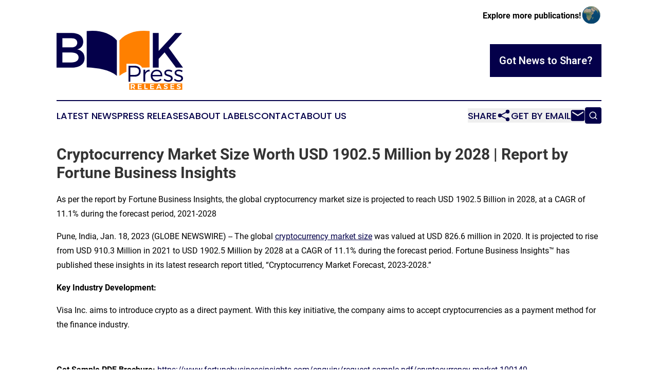

--- FILE ---
content_type: text/html;charset=utf-8
request_url: https://www.bookspressreleases.com/article/611949139-cryptocurrency-market-size-worth-usd-1902-5-million-by-2028-report-by-fortune-business-insights
body_size: 10913
content:
<!DOCTYPE html>
<html lang="en">
<head>
  <title>Cryptocurrency Market Size Worth USD 1902.5 Million by 2028 | Report by Fortune Business Insights | Book Press Releases</title>
  <meta charset="utf-8">
  <meta name="viewport" content="width=device-width, initial-scale=1">
    <meta name="description" content="Book Press Releases is an online news publication focusing on books &amp; publishing in the World: Exploring the books and publishing news of the world">
    <link rel="icon" href="https://cdn.newsmatics.com/agp/sites/bookspressreleases-favicon-1.png" type="image/png">
  <meta name="csrf-token" content="CYoRBh60yO6w-ufPr6hfO0w-NuTe8p4TG0Ei-0pw0XI=">
  <meta name="csrf-param" content="authenticity_token">
  <link href="/css/styles.min.css?v6eb3bc323562751890e3a74b24e16ad07f30b1f7" rel="stylesheet" data-turbo-track="reload">
  <link rel="stylesheet" href="/plugins/vanilla-cookieconsent/cookieconsent.css?v6eb3bc323562751890e3a74b24e16ad07f30b1f7">
  
<style type="text/css">
    :root {
        --color-primary-background: rgba(4, 0, 74, 0.2);
        --color-primary: #04004A;
        --color-secondary: #ba5d00;
    }
</style>

  <script type="importmap">
    {
      "imports": {
          "adController": "/js/controllers/adController.js?v6eb3bc323562751890e3a74b24e16ad07f30b1f7",
          "alertDialog": "/js/controllers/alertDialog.js?v6eb3bc323562751890e3a74b24e16ad07f30b1f7",
          "articleListController": "/js/controllers/articleListController.js?v6eb3bc323562751890e3a74b24e16ad07f30b1f7",
          "dialog": "/js/controllers/dialog.js?v6eb3bc323562751890e3a74b24e16ad07f30b1f7",
          "flashMessage": "/js/controllers/flashMessage.js?v6eb3bc323562751890e3a74b24e16ad07f30b1f7",
          "gptAdController": "/js/controllers/gptAdController.js?v6eb3bc323562751890e3a74b24e16ad07f30b1f7",
          "hamburgerController": "/js/controllers/hamburgerController.js?v6eb3bc323562751890e3a74b24e16ad07f30b1f7",
          "labelsDescription": "/js/controllers/labelsDescription.js?v6eb3bc323562751890e3a74b24e16ad07f30b1f7",
          "searchController": "/js/controllers/searchController.js?v6eb3bc323562751890e3a74b24e16ad07f30b1f7",
          "videoController": "/js/controllers/videoController.js?v6eb3bc323562751890e3a74b24e16ad07f30b1f7",
          "navigationController": "/js/controllers/navigationController.js?v6eb3bc323562751890e3a74b24e16ad07f30b1f7"          
      }
    }
  </script>
  <script>
      (function(w,d,s,l,i){w[l]=w[l]||[];w[l].push({'gtm.start':
      new Date().getTime(),event:'gtm.js'});var f=d.getElementsByTagName(s)[0],
      j=d.createElement(s),dl=l!='dataLayer'?'&l='+l:'';j.async=true;
      j.src='https://www.googletagmanager.com/gtm.js?id='+i+dl;
      f.parentNode.insertBefore(j,f);
      })(window,document,'script','dataLayer','GTM-KGCXW2X');
  </script>

  <script>
    window.dataLayer.push({
      'cookie_settings': 'delta'
    });
  </script>
</head>
<body class="df-5 is-subpage">
<noscript>
  <iframe src="https://www.googletagmanager.com/ns.html?id=GTM-KGCXW2X"
          height="0" width="0" style="display:none;visibility:hidden"></iframe>
</noscript>
<div class="layout">

  <!-- Top banner -->
  <div class="max-md:hidden w-full content universal-ribbon-inner flex justify-end items-center">
    <a href="https://www.affinitygrouppublishing.com/" target="_blank" class="brands">
      <span class="font-bold text-black">Explore more publications!</span>
      <div>
        <img src="/images/globe.png" height="40" width="40" class="icon-globe"/>
      </div>
    </a>
  </div>
  <header data-controller="hamburger">
  <div class="content">
    <div class="header-top">
      <div class="flex gap-2 masthead-container justify-between items-center">
        <div class="mr-4 logo-container">
          <a href="/">
              <img src="https://cdn.newsmatics.com/agp/sites/bookspressreleases-logo-1.svg" alt="Book Press Releases"
                class="max-md:!h-[60px] lg:!max-h-[115px]" height="534195"
                width="auto" />
          </a>
        </div>
        <button class="hamburger relative w-8 h-6">
          <span aria-hidden="true"
            class="block absolute h-[2px] w-9 bg-[--color-primary] transform transition duration-500 ease-in-out -translate-y-[15px]"></span>
          <span aria-hidden="true"
            class="block absolute h-[2px] w-7 bg-[--color-primary] transform transition duration-500 ease-in-out translate-x-[7px]"></span>
          <span aria-hidden="true"
            class="block absolute h-[2px] w-9 bg-[--color-primary] transform transition duration-500 ease-in-out translate-y-[15px]"></span>
        </button>
        <a href="/submit-news" class="max-md:hidden button button-upload-content button-primary w-fit">
          <span>Got News to Share?</span>
        </a>
      </div>
      <!--  Screen size line  -->
      <div class="absolute bottom-0 -ml-[20px] w-screen h-[1px] bg-[--color-primary] z-50 md:hidden">
      </div>
    </div>
    <!-- Navigation bar -->
    <div class="navigation is-hidden-on-mobile" id="main-navigation">
      <div class="w-full md:hidden">
        <div data-controller="search" class="relative w-full">
  <div data-search-target="form" class="relative active">
    <form data-action="submit->search#performSearch" class="search-form">
      <input type="text" name="query" placeholder="Search..." data-search-target="input" class="search-input md:hidden" />
      <button type="button" data-action="click->search#toggle" data-search-target="icon" class="button-search">
        <img height="18" width="18" src="/images/search.svg" />
      </button>
    </form>
  </div>
</div>

      </div>
      <nav class="navigation-part">
          <a href="/latest-news" class="nav-link">
            Latest News
          </a>
          <a href="/press-releases" class="nav-link">
            Press Releases
          </a>
          <a href="/about-labels" class="nav-link">
            About Labels
          </a>
          <a href="/contact" class="nav-link">
            Contact
          </a>
          <a href="/about" class="nav-link">
            About Us
          </a>
      </nav>
      <div class="w-full md:w-auto md:justify-end">
        <div data-controller="navigation" class="header-actions hidden">
  <button class="nav-link flex gap-1 items-center" onclick="window.ShareDialog.openDialog()">
    <span data-navigation-target="text">
      Share
    </span>
    <span class="icon-share"></span>
  </button>
  <button onclick="window.AlertDialog.openDialog()" class="nav-link nav-link-email flex items-center gap-1.5">
    <span data-navigation-target="text">
      Get by Email
    </span>
    <span class="icon-mail"></span>
  </button>
  <div class="max-md:hidden">
    <div data-controller="search" class="relative w-full">
  <div data-search-target="form" class="relative active">
    <form data-action="submit->search#performSearch" class="search-form">
      <input type="text" name="query" placeholder="Search..." data-search-target="input" class="search-input md:hidden" />
      <button type="button" data-action="click->search#toggle" data-search-target="icon" class="button-search">
        <img height="18" width="18" src="/images/search.svg" />
      </button>
    </form>
  </div>
</div>

  </div>
</div>

      </div>
      <a href="/submit-news" class="md:hidden uppercase button button-upload-content button-primary w-fit">
        <span>Got News to Share?</span>
      </a>
      <a href="https://www.affinitygrouppublishing.com/" target="_blank" class="nav-link-agp">
        Explore more publications!
        <img src="/images/globe.png" height="35" width="35" />
      </a>
    </div>
  </div>
</header>

  <div id="main-content" class="content">
    <div id="flash-message"></div>
    <h1>Cryptocurrency Market Size Worth USD 1902.5 Million by 2028 | Report by Fortune Business Insights</h1>
<div class="press-release">
  <h2>As per the report by Fortune Business Insights, the global cryptocurrency market size is projected to reach USD 1902.5 Billion in 2028, at a CAGR of 11.1% during the forecast period, 2021-2028</h2>
      <p>Pune, India, Jan.  18, 2023  (GLOBE NEWSWIRE) -- The global <a href="https://www.globenewswire.com/Tracker?data=f64w-6TrjUQ0z6Ng9NNz-dwNwVwYlPgc-07vZ4gNy86-DRknAX4rJ2SMKWu-xg-9OGrlbPxKTKoloS5pk09DaGvgml-VCUhzNl5X1YYnyGEt8dhWLs-OsBmFtF1DAwlELrSp4wyE1hHCkGAHED6AGUvF0AnDsnLTSzhsOvJls9vLkM2GHGiCPT5jQBEskpwC" rel="nofollow" target="_blank"><u>cryptocurrency market size</u></a> was valued at USD 826.6 million in 2020. It is projected to rise from USD 910.3 Million in 2021 to USD 1902.5 Million by 2028 at a CAGR of 11.1% during the forecast period. Fortune Business Insights&#x2122; has published these insights in its latest research report titled, &#x201C;Cryptocurrency Market Forecast, 2023-2028.&#x201D;</p>    <p><strong>Key Industry Development:</strong></p>    <p>Visa Inc. aims to introduce crypto as a direct payment. With this key initiative, the company aims to accept cryptocurrencies as a payment method for the finance industry.</p>  <p><br></p>    <p><strong>Get Sample PDF Brochure:</strong> <u><a href="https://www.globenewswire.com/Tracker?data=[base64]" rel="nofollow" target="_blank">https://www.fortunebusinessinsights.com/enquiry/request-sample-pdf/cryptocurrency-market-100149</a></u></p>  <p><u><br></u></p>    <p align="justify"><strong><u>Report Scope &amp; Segmentation</u></strong></p>  <table style="border-collapse: collapse; border-collapse:collapse ;">
<tr>
<td style="width:299.87px;;border-top: solid black 1pt ; border-right: solid black 1pt ; border-bottom: solid black 1pt ; border-left: solid black 1pt ; vertical-align: top ; "><strong>Report Coverage</strong></td>
<td style="width:301.2px;;border-top: solid black 1pt ; border-right: solid black 1pt ; border-bottom: solid black 1pt ; vertical-align: top ; "><strong>Details</strong></td>
</tr>
<tr>
<td style="width:299.87px;;border-right: solid black 1pt ; border-bottom: solid black 1pt ; border-left: solid black 1pt ; vertical-align: top ; ">Forecast Period</td>
<td style="width:301.2px;;border-right: solid black 1pt ; border-bottom: solid black 1pt ; vertical-align: top ; ">2021 to 2028</td>
</tr>
<tr>
<td style="width:299.87px;;border-right: solid black 1pt ; border-bottom: solid black 1pt ; border-left: solid black 1pt ; vertical-align: top ; ">Forecast Period 2021 to 2028 CAGR</td>
<td style="width:301.2px;;border-right: solid black 1pt ; border-bottom: solid black 1pt ; ">11.1%</td>
</tr>
<tr>
<td style="width:299.87px;;border-right: solid black 1pt ; border-bottom: solid black 1pt ; border-left: solid black 1pt ; vertical-align: top ; ">2028 Value Projection</td>
<td style="width:301.2px;;border-right: solid black 1pt ; border-bottom: solid black 1pt ; ">USD 1902.5 Million</td>
</tr>
<tr>
<td style="width:299.87px;;border-right: solid black 1pt ; border-bottom: solid black 1pt ; border-left: solid black 1pt ; vertical-align: top ; ">Base Year</td>
<td style="width:301.2px;;border-right: solid black 1pt ; border-bottom: solid black 1pt ; vertical-align: top ; ">2020</td>
</tr>
<tr>
<td style="width:299.87px;;border-right: solid black 1pt ; border-bottom: solid black 1pt ; border-left: solid black 1pt ; ">Cryptocurrency Market Size in 2020</td>
<td style="width:301.2px;;border-right: solid black 1pt ; border-bottom: solid black 1pt ; ">USD 826.6 Million</td>
</tr>
<tr>
<td style="width:299.87px;;border-right: solid black 1pt ; border-bottom: solid black 1pt ; border-left: solid black 1pt ; vertical-align: top ; ">Historical Data for</td>
<td style="width:301.2px;;border-right: solid black 1pt ; border-bottom: solid black 1pt ; vertical-align: top ; ">2017 to 2019</td>
</tr>
<tr>
<td style="width:299.87px;;border-right: solid black 1pt ; border-bottom: solid black 1pt ; border-left: solid black 1pt ; vertical-align: top ; ">No. of Pages</td>
<td style="width:301.2px;;border-right: solid black 1pt ; border-bottom: solid black 1pt ; vertical-align: top ; ">140</td>
</tr>
<tr>
<td style="width:299.87px;;border-right: solid black 1pt ; border-bottom: solid black 1pt ; border-left: solid black 1pt ; vertical-align: top ; ">Segments covered</td>
<td style="width:301.2px;;border-right: solid black 1pt ; border-bottom: solid black 1pt ; ">Component, Type, End-Use and Geography</td>
</tr>
</table>  <p><strong><br></strong></p>  <p><strong>Key Takeaways:</strong></p>    <ul>
<li>Increasing use of distributed ledger technologies and venture capital funding is driving the market</li>
<li>Financial disaster in small economies is driving the global demand for cryptocurrency.</li>
<li>By type, Bitcoin has the largest market share worldwide</li>
<li>Other emerging cryptocurrencies include Ethereum, Tether, Binance Coin, Dogecoin, etc</li>
<li>Cryptocurrency Market size in North America was USD 273 Million in 2020</li>
</ul>    <p><br></p>  <p><img data-state="draft" height="331" name="GNW_RichHtml_IMG" src="https://ml.globenewswire.com/Resource/Download/d30ed5ec-0860-411b-afcc-f6c65bbbd77b" title="Cryptocurrency Market.png" width="783"><br></p>  <p><br></p>  <p>The demand for crypto has increased due to rising investments in venture capital. Additionally, the increasing popularity of digital assets such as bitcoin and litecoin is likely to accelerate the market in upcoming years.</p>    <p>Furthermore, it has been seen that the digital currency is also used in the integration of <a href="https://www.globenewswire.com/Tracker?data=[base64]" rel="nofollow" target="_blank"><u>blockchain technology</u></a> to get decentralization and control efficient transactions. Thus, advantages such as these are also encouraging people to invest in crypto. For instance, In October 2018, Qtum Chain Foundation made a partnership with Amazon Web Services (AWS) China to use blockchain systems on the AWS cloud. With this collaboration, AWS will be able to help its users in using Amazon Machine Images (AMI) to develop and publish smart contracts easily and efficiently.</p>  <p><br></p>    <p align="justify"><strong>Browse Complete Report Details:</strong></p>    <p><u><a href="https://www.globenewswire.com/Tracker?data=[base64]" rel="nofollow" target="_blank">https://www.fortunebusinessinsights.com/industry-reports/cryptocurrency-market-100149</a></u></p>  <p><u><br></u></p>    <p><strong><u>Market Segmentation:</u></strong></p>    <p>By component, the market is bifurcated into hardware, and software. By type, it is divided into bitcoin, ether, litecoin, ripple, ether classic, and others. By end-use, it is divided into trading, E-commerce and retail, peer-to-peer payment, and remittance.</p>    <p>Based on end use, the trading segment held the market share of 42.8% in 2020, because it focuses on crypto solutions that are used for trading such as Pionex, Cryptohopper, Bitsgap, Coinrule, and others.</p>    <p>Lastly, in terms of geography, the market is divided into North America, Europe, Asia Pacific, the Middle East &amp; Africa and Latin America.</p>    <p><strong><u>Driving Factors</u></strong></p>    <p><strong>Focus on Mitigating Financial Crisis and Regional Instability Drives the Demand for Virtual Currency</strong></p>    <p>In recent times, financial disaster is one of the primary issues that occurs in the conventional banking system. This financial instability disrupts the economy by lowering the value of money. For instance, ICICI bank of India, in the year 2008, confronted the Lehman brother crisis, which hugely impacted the nation&#x2019;s economy. But with using bitcoins, and other cryptocurrency, such situations of economic downfall can be avoided. Therefore, Cryptocurrencies are emerging as alternative options in the regions with unstable economical structure, and this has been a major driving factor for the cryptocurrency market growth.</p>    <p><strong><u>Regional Insights</u></strong></p>    <p><strong>North America to Dominate Backed by Presence of Prominent Players</strong></p>    <p>North America is expected to remain at the forefront and hold the largest position in the market during the forecast period. This is because in most parts of the region bitcoins have become a medium of exchange for tax purposes rather than the actual currency. Although these are not legally regulated by the government, still many of the countries in the region are focused on using digital currencies. The region&#x2019;s market stood at USD 273.0 million in 2020.</p>    <p>Asia Pacific is expected to showcase significant cryptocurrency market share in upcoming years, owing to several technological developments and acceptance of virtual currency for some platforms within Japan and Taiwan.&#xA0; Additionally, the strategic collaborations, partnerships by key players are also fueling the regional market. For instance, in January 2020, Z Corporation, Inc. and TaoTao, Inc. collaborated with the financial service agency to widen the crypto market by confirming regulatory compliance in the Japanese market.</p>    <p><strong><u>Competitive Landscape</u></strong></p>    <p><strong>Key Players to Focus on Introduction of New Services to Strengthen the Market Growth</strong></p>    <p>The market is consolidated by major companies striving to maintain their position by focusing on new launches, collaborations &amp; partnerships and acquisitions. Such strategies taken up by key players are expected to strengthen its market prospects.</p>  <p><br></p>    <p><strong>Have Any Query? Ask Our Experts:</strong> <u><a href="https://www.globenewswire.com/Tracker?data=[base64]" rel="nofollow" target="_blank">https://www.fortunebusinessinsights.com/enquiry/speak-to-analyst/cryptocurrency-market-100149</a></u></p>  <p><u><br></u></p>    <p><strong>List of Key Players in Cryptocurrency Market:</strong></p>    <ul>
<li>Bitmain Technologies Ltd. (Beijing, China)</li>
<li>Xilinx, Inc. (California, U.S.)</li>
<li>Intel Corporation (California, United States)</li>
<li>Advanced Micro Devices, Inc. (California, U.S.)</li>
<li>Ripple Labs, Inc. (California,U.S.)</li>
<li>Bitfury Group Limited. (Amsterdam,U.S.)</li>
<li>Ledger SAS (Paris, France)</li>
<li>Nvidia Corporation (California,U.S.)</li>
<li>BitGo (California,U.S.)</li>
<li>Xapo (Z&#xFC;rich, Switzerland)</li>
</ul>    <p><strong><br></strong></p>  <p><strong>Major Table of Contents:</strong></p>    <ul>
<li>Global Cryptocurrency Key Players Market Share Insights and Analysis, 2020</li>
<li>Key Market Insights and Strategic Recommendations</li>
<li>Companies Profiled  <ul type="circle">
<li>Overview  <ul type="square">
<li>Key Management</li>
<li>Headquarters etc.</li>
</ul>  </li>
<li>Offerings/Business Segments</li>
<li>Key Details  <ul type="square">
<li>Employee Size</li>
<li>Key Financials  <ul>
<li>Past and Current Revenue</li>
<li>Gross Margin</li>
<li>Geographical Share</li>
<li>Business Segment Share</li>
</ul>  </li>
</ul>  </li>
<li>Recent Developments</li>
</ul>  </li>
<li>Annexure / Appendix  <ul type="circle">
<li>Global Cryptocurrency Market Size Estimates and Forecasts (Quantitative Data), By Segments, 2017-2028  <ul type="square">
<li>By Component (Value)  <ul>
<li>Hardware  <ul type="circle">
<li>FPGA</li>
<li>ASIC</li>
<li>GPU</li>
<li>Others (Paper Wallet, Web Wallet, Etc.)</li>
</ul>  </li>
<li>Software  <ul type="circle">
<li>Mining Software</li>
<li>Exchanges Software</li>
<li>Wallet</li>
<li>Payment</li>
<li>Others (Vaults, Encryption, Etc.)</li>
</ul>  </li>
</ul>  </li>
<li>By Type (Value)  <ul>
<li>Bitcoin</li>
<li>Ether</li>
<li>Litecoin</li>
<li>Ripple</li>
<li>Ether Classic</li>
<li>Others (Dogecoin, Moneor, Dash, Etc.)</li>
</ul>  </li>
<li>By End-Use (Value)  <ul>
<li>Trading</li>
<li>E-commerce and Retail</li>
<li>Peer-to-Peer Payment</li>
<li>Remittance</li>
</ul>  </li>
<li>By Region (Value)  <ul>
<li>North America</li>
<li>Europe</li>
<li>Asia Pacific</li>
<li>Middle East &amp; Africa</li>
<li>Latin America</li>
</ul>  </li>
</ul>  </li>
<li>North America Cryptocurrency Market Size Estimates and Forecasts (Quantitative Data), By Segments, 2017-2028  <ul type="square">
<li>By Component (Value)  <ul>
<li>Hardware  <ul type="circle">
<li>FPGA</li>
<li>ASIC</li>
<li>GPU</li>
<li>Others (Paper Wallet, Web Wallet, Etc.)</li>
</ul>  </li>
<li>Software  <ul type="circle">
<li>Mining Software</li>
<li>Exchanges Software</li>
<li>Wallet</li>
<li>Payment</li>
<li>Others (Vaults, Encryption, Etc.)</li>
</ul>  </li>
</ul>  </li>
<li>By Type (Value)  <ul>
<li>Bitcoin</li>
<li>Ether</li>
<li>Litecoin</li>
<li>Ripple</li>
<li>Ether Classic</li>
<li>Others (Dogecoin, Moneor, Dash, Etc.)</li>
</ul>  </li>
<li>By End-Use (Value)  <ul>
<li>Trading</li>
<li>E-commerce and Retail</li>
<li>Peer-to-Peer Payment</li>
<li>Remittance</li>
</ul>  </li>
</ul>  </li>
</ul>  </li>
</ul>    <p>TOC Continued&#x2026;!</p>  <p><br></p>    <p><strong>Quick Buy &#x2013; Cryptocurrency Market Research Report:</strong> <u><a href="https://www.globenewswire.com/Tracker?data=IU1s1ih1crkItC5UKXypeSHlwm08aMqVqOFOLBe-4WGF6-tYyXgFOvciAjIIK75wcvAixW5euYq_QrTfC6TGqloNVN5ByI3sAmDdJ6zfUWDgV_lkGjFG77NdNKdZR6doPwxaG9V-Bhikl_VTFoEjE2tVl7987UVIrWNWHzlKnrPn9d2hMUhnCcH-KGCA53if" rel="nofollow" target="_blank">https://www.fortunebusinessinsights.com/checkout-page/100149</a></u></p>  <p><u><br></u></p>    <p align="justify"><strong>FAQs</strong></p>    <p align="justify"><strong>How big is the </strong><strong>Cryptocurrency Market</strong><strong>?</strong></p>    <p>Cryptocurrency market size was USD 826.6 Million in 2020.</p>    <p align="justify"><strong>How fast is the cryptocurrency market growing?</strong></p>    <p align="justify">The cryptocurrency market will exhibit a CAGR of 11.1% during the forecast period, 2021-2028</p>  <p align="justify"><br></p>    <p><strong>Related Reports:</strong></p>    <p><a href="https://www.globenewswire.com/Tracker?data=M6i98NO5uAZ4RaoWzvHGI0_EvqNqzf0gpqCVNyhY1od3nhnq4yuSA-P6apIgZhg20RV1deKfWstjDtpqRwpdP7qGpABSmIhocU53s0coWRcKvj0pT5xdU2GrKjuE4mN7WFBitThWcYs_tjSShECrfO89bvjuhiOKMDWyXbLWU6c=" rel="nofollow" target="_blank"><u>Blockchain Market</u></a> Size, Share, Revenue Forecast and Opportunities</p>    <p><a href="https://www.globenewswire.com/Tracker?data=M6i98NO5uAZ4RaoWzvHGI0EVecwkCFxJo8iINB95XCiku6g1oOLzoAJhqvZnERISOwn50Qgqgrq4lRLKYuq9BrYxD_PEe6UD9rAqyWZNfbPBoFULn0TJr9ORT9DQppQ-HuUEjjVdudUOD_nyzLvnM3IPtmjOXmb-dlrLnE5Ba6TFdtNIiYtE-mSLFtkkEuwq" rel="nofollow" target="_blank"><u>Blockchain in BFSI Market</u></a> Overview, Industry Share and Forecast</p>    <p><a href="https://www.globenewswire.com/Tracker?data=M6i98NO5uAZ4RaoWzvHGI5cklkWDEsmd9QLPKSfM5-vlPq0azP9VcciDXe4LVQKi_Jxe-NmTa369B-5HJYPkZhuGtPbGb2hIzx8sbL1HLm3HbYdUU6qCOarlEWMWlzYW3z_2_JW9-XLpdrJlP3RVb5AbxUz_jYa5X1WcE-6Q5oQ=" rel="nofollow" target="_blank"><u>Blockchain in Retail Market</u></a> Size, Share, Opportunities &amp; Analysis</p>    <p><a href="https://www.globenewswire.com/Tracker?data=x7NOGXhuDMaUzhOG7XNdExL7WNbp-b27nHhsWg8JkPTSWGHZINXWyfM1l_DfG7IB4g8SLBxrbl1vMo1iQmXLh-Xea1FAJO3iueZrR5bfQWSfSHozKXTI5UAF6M4w7zgnJBAWTw9WkUycVa2v7iF7bsM6d_KOgPhkmLDvE4BO5IEMw0qEI01gdaMUbrasE84g" rel="nofollow" target="_blank"><u>Quantum Cryptography Market</u></a> Analysis, Global Size and Industry Share Forecast</p>    <p><a href="https://www.globenewswire.com/Tracker?data=qRlNR3Q1-vCKKQm9dEpJO2SgXfnZMBUKgeHEFIpYC7gZ5x7S7h9sSd933rIj1mRTF-k3RS6WbqocGly8QR2r7wtk3Z4AxdL1PGDVAu74E7UKm1WCAUuSgoNKKMgEtx-uGsZkGejIU9dgiXuADuxyHA==" rel="nofollow" target="_blank"><u>LED Lighting Market</u></a> Size, Share, Revenue Forecast and Opportunities</p>  <p><br></p>    <p align="justify"><strong>About Us:</strong></p>    <p align="justify">Fortune Business Insights&#x2122; offers expert corporate analysis and accurate data, helping organizations of all sizes make timely decisions. We tailor innovative solutions for our clients, assisting them to address challenges distinct to their businesses. Our goal is to empower our clients with holistic market intelligence, giving a granular overview of the market they are operating in.</p>    <p align="justify"><strong>Contact Us:</strong></p>    <p align="justify">Fortune Business Insights&#x2122; Pvt. Ltd.</p>    <p align="justify">US: +1 424 253 0390</p>    <p align="justify">UK: +44 2071 939123</p>    <p align="justify">APAC: +91 744 740 1245</p>    <p align="justify">Email: <a href="https://www.globenewswire.com/Tracker?data=MXNOcTYfBHwQf74ZQ53U_sfJFfQFvtDbV-i-jOOKBKv7gtmwEVFk3I2OQI1L8DVONsSwbKs02GdFG0oSihUA4b5l_QUmYRRmoPX9f9jPNIyFBPY7FRUFjvJtpCUgINj5n24uI79mF1sj_rTfCHua5g==" rel="nofollow" target="_blank"><u>sales@fortunebusinessinsights.com</u></a></p> <img class="__GNW8366DE3E__IMG" src="https://www.globenewswire.com/newsroom/ti?nf=ODczMTg3NSM1MzYxNTYyIzUwMDA2NjY2Mw=="> <br><img src="https://ml.globenewswire.com/media/ZmZkOWI1NTYtYWIzZS00NTdiLWFjZTQtNzE2MTczM2EwYWQyLTUwMDA2NjY2Mw==/tiny/Fortune-Business-Insights.png" referrerpolicy="no-referrer-when-downgrade">
    <p>
  Legal Disclaimer:
</p>
<p>
  EIN Presswire provides this news content "as is" without warranty of any kind. We do not accept any responsibility or liability
  for the accuracy, content, images, videos, licenses, completeness, legality, or reliability of the information contained in this
  article. If you have any complaints or copyright issues related to this article, kindly contact the author above.
</p>
<img class="prtr" src="https://www.einpresswire.com/tracking/article.gif?t=5&a=0F380sSDFuTTN3KQ&i=YV-2L9s5fFSB3iD-" alt="">
</div>

  </div>
</div>
<footer class="footer footer-with-line">
  <div class="content flex flex-col">
    <p class="footer-text text-sm mb-4 order-2 lg:order-1">© 1995-2026 Newsmatics Inc. dba Affinity Group Publishing &amp; Book Press Releases. All Rights Reserved.</p>
    <div class="footer-nav lg:mt-2 mb-[30px] lg:mb-0 flex gap-7 flex-wrap justify-center order-1 lg:order-2">
        <a href="/about" class="footer-link">About</a>
        <a href="/archive" class="footer-link">Press Release Archive</a>
        <a href="/submit-news" class="footer-link">Submit Press Release</a>
        <a href="/legal/terms" class="footer-link">Terms &amp; Conditions</a>
        <a href="/legal/dmca" class="footer-link">Copyright/DMCA Policy</a>
        <a href="/legal/privacy" class="footer-link">Privacy Policy</a>
        <a href="/contact" class="footer-link">Contact</a>
    </div>
  </div>
</footer>
<div data-controller="dialog" data-dialog-url-value="/" data-action="click->dialog#clickOutside">
  <dialog
    class="modal-shadow fixed backdrop:bg-black/20 z-40 text-left bg-white rounded-full w-[350px] h-[350px] overflow-visible"
    data-dialog-target="modal"
  >
    <div class="text-center h-full flex items-center justify-center">
      <button data-action="click->dialog#close" type="button" class="modal-share-close-button">
        ✖
      </button>
      <div>
        <div class="mb-4">
          <h3 class="font-bold text-[28px] mb-3">Share us</h3>
          <span class="text-[14px]">on your social networks:</span>
        </div>
        <div class="flex gap-6 justify-center text-center">
          <a href="https://www.facebook.com/sharer.php?u=https://www.bookspressreleases.com" class="flex flex-col items-center font-bold text-[#4a4a4a] text-sm" target="_blank">
            <span class="h-[55px] flex items-center">
              <img width="40px" src="/images/fb.png" alt="Facebook" class="mb-2">
            </span>
            <span class="text-[14px]">
              Facebook
            </span>
          </a>
          <a href="https://www.linkedin.com/sharing/share-offsite/?url=https://www.bookspressreleases.com" class="flex flex-col items-center font-bold text-[#4a4a4a] text-sm" target="_blank">
            <span class="h-[55px] flex items-center">
              <img width="40px" height="40px" src="/images/linkedin.png" alt="LinkedIn" class="mb-2">
            </span>
            <span class="text-[14px]">
            LinkedIn
            </span>
          </a>
        </div>
      </div>
    </div>
  </dialog>
</div>

<div data-controller="alert-dialog" data-action="click->alert-dialog#clickOutside">
  <dialog
    class="fixed backdrop:bg-black/20 modal-shadow z-40 text-left bg-white rounded-full w-full max-w-[450px] aspect-square overflow-visible"
    data-alert-dialog-target="modal">
    <div class="flex items-center text-center -mt-4 h-full flex-1 p-8 md:p-12">
      <button data-action="click->alert-dialog#close" type="button" class="modal-close-button">
        ✖
      </button>
      <div class="w-full" data-alert-dialog-target="subscribeForm">
        <img class="w-8 mx-auto mb-4" src="/images/agps.svg" alt="AGPs" />
        <p class="md:text-lg">Get the latest news on this topic.</p>
        <h3 class="dialog-title mt-4">SIGN UP FOR FREE TODAY</h3>
        <form data-action="submit->alert-dialog#submit" method="POST" action="/alerts">
  <input type="hidden" name="authenticity_token" value="CYoRBh60yO6w-ufPr6hfO0w-NuTe8p4TG0Ei-0pw0XI=">

  <input data-alert-dialog-target="fullnameInput" type="text" name="fullname" id="fullname" autocomplete="off" tabindex="-1">
  <label>
    <input data-alert-dialog-target="emailInput" placeholder="Email address" name="email" type="email"
      value=""
      class="rounded-xs mb-2 block w-full bg-white px-4 py-2 text-gray-900 border-[1px] border-solid border-gray-600 focus:border-2 focus:border-gray-800 placeholder:text-gray-400"
      required>
  </label>
  <div class="text-red-400 text-sm" data-alert-dialog-target="errorMessage"></div>

  <input data-alert-dialog-target="timestampInput" type="hidden" name="timestamp" value="1769715355" autocomplete="off" tabindex="-1">

  <input type="submit" value="Sign Up"
    class="!rounded-[3px] w-full mt-2 mb-4 bg-primary px-5 py-2 leading-5 font-semibold text-white hover:color-primary/75 cursor-pointer">
</form>
<a data-action="click->alert-dialog#close" class="text-black underline hover:no-underline inline-block mb-4" href="#">No Thanks</a>
<p class="text-[15px] leading-[22px]">
  By signing to this email alert, you<br /> agree to our
  <a href="/legal/terms" class="underline text-primary hover:no-underline" target="_blank">Terms & Conditions</a>
</p>

      </div>
      <div data-alert-dialog-target="checkEmail" class="hidden">
        <img class="inline-block w-9" src="/images/envelope.svg" />
        <h3 class="dialog-title">Check Your Email</h3>
        <p class="text-lg mb-12">We sent a one-time activation link to <b data-alert-dialog-target="userEmail"></b>.
          Just click on the link to
          continue.</p>
        <p class="text-lg">If you don't see the email in your inbox, check your spam folder or <a
            class="underline text-primary hover:no-underline" data-action="click->alert-dialog#showForm" href="#">try
            again</a>
        </p>
      </div>

      <!-- activated -->
      <div data-alert-dialog-target="activated" class="hidden">
        <img class="w-8 mx-auto mb-4" src="/images/agps.svg" alt="AGPs" />
        <h3 class="dialog-title">SUCCESS</h3>
        <p class="text-lg">You have successfully confirmed your email and are subscribed to <b>
            Book Press Releases
          </b> daily
          news alert.</p>
      </div>
      <!-- alreadyActivated -->
      <div data-alert-dialog-target="alreadyActivated" class="hidden">
        <img class="w-8 mx-auto mb-4" src="/images/agps.svg" alt="AGPs" />
        <h3 class="dialog-title">Alert was already activated</h3>
        <p class="text-lg">It looks like you have already confirmed and are receiving the <b>
            Book Press Releases
          </b> daily news
          alert.</p>
      </div>
      <!-- activateErrorMessage -->
      <div data-alert-dialog-target="activateErrorMessage" class="hidden">
        <img class="w-8 mx-auto mb-4" src="/images/agps.svg" alt="AGPs" />
        <h3 class="dialog-title">Oops!</h3>
        <p class="text-lg mb-4">It looks like something went wrong. Please try again.</p>
        <form data-action="submit->alert-dialog#submit" method="POST" action="/alerts">
  <input type="hidden" name="authenticity_token" value="CYoRBh60yO6w-ufPr6hfO0w-NuTe8p4TG0Ei-0pw0XI=">

  <input data-alert-dialog-target="fullnameInput" type="text" name="fullname" id="fullname" autocomplete="off" tabindex="-1">
  <label>
    <input data-alert-dialog-target="emailInput" placeholder="Email address" name="email" type="email"
      value=""
      class="rounded-xs mb-2 block w-full bg-white px-4 py-2 text-gray-900 border-[1px] border-solid border-gray-600 focus:border-2 focus:border-gray-800 placeholder:text-gray-400"
      required>
  </label>
  <div class="text-red-400 text-sm" data-alert-dialog-target="errorMessage"></div>

  <input data-alert-dialog-target="timestampInput" type="hidden" name="timestamp" value="1769715355" autocomplete="off" tabindex="-1">

  <input type="submit" value="Sign Up"
    class="!rounded-[3px] w-full mt-2 mb-4 bg-primary px-5 py-2 leading-5 font-semibold text-white hover:color-primary/75 cursor-pointer">
</form>
<a data-action="click->alert-dialog#close" class="text-black underline hover:no-underline inline-block mb-4" href="#">No Thanks</a>
<p class="text-[15px] leading-[22px]">
  By signing to this email alert, you<br /> agree to our
  <a href="/legal/terms" class="underline text-primary hover:no-underline" target="_blank">Terms & Conditions</a>
</p>

      </div>

      <!-- deactivated -->
      <div data-alert-dialog-target="deactivated" class="hidden">
        <img class="w-8 mx-auto mb-4" src="/images/agps.svg" alt="AGPs" />
        <h3 class="dialog-title">You are Unsubscribed!</h3>
        <p class="text-lg">You are no longer receiving the <b>
            Book Press Releases
          </b>daily news alert.</p>
      </div>
      <!-- alreadyDeactivated -->
      <div data-alert-dialog-target="alreadyDeactivated" class="hidden">
        <img class="w-8 mx-auto mb-4" src="/images/agps.svg" alt="AGPs" />
        <h3 class="dialog-title">You have already unsubscribed!</h3>
        <p class="text-lg">You are no longer receiving the <b>
            Book Press Releases
          </b> daily news alert.</p>
      </div>
      <!-- deactivateErrorMessage -->
      <div data-alert-dialog-target="deactivateErrorMessage" class="hidden">
        <img class="w-8 mx-auto mb-4" src="/images/agps.svg" alt="AGPs" />
        <h3 class="dialog-title">Oops!</h3>
        <p class="text-lg">Try clicking the Unsubscribe link in the email again and if it still doesn't work, <a
            href="/contact">contact us</a></p>
      </div>
    </div>
  </dialog>
</div>

<script src="/plugins/vanilla-cookieconsent/cookieconsent.umd.js?v6eb3bc323562751890e3a74b24e16ad07f30b1f7"></script>
  <script src="/js/cookieconsent.js?v6eb3bc323562751890e3a74b24e16ad07f30b1f7"></script>

<script type="module" src="/js/app.js?v6eb3bc323562751890e3a74b24e16ad07f30b1f7"></script>
</body>
</html>


--- FILE ---
content_type: image/svg+xml
request_url: https://cdn.newsmatics.com/agp/sites/bookspressreleases-logo-1.svg
body_size: 5912
content:
<?xml version="1.0" encoding="UTF-8" standalone="no"?>
<svg
   xmlns:dc="http://purl.org/dc/elements/1.1/"
   xmlns:cc="http://creativecommons.org/ns#"
   xmlns:rdf="http://www.w3.org/1999/02/22-rdf-syntax-ns#"
   xmlns:svg="http://www.w3.org/2000/svg"
   xmlns="http://www.w3.org/2000/svg"
   xml:space="preserve"
   width="11.427639in"
   height="5.3419509in"
   version="1.0"
   shape-rendering="geometricPrecision"
   text-rendering="geometricPrecision"
   image-rendering="optimizeQuality"
   fill-rule="evenodd"
   clip-rule="evenodd"
   viewBox="0 0 1142764.9 534195.07"
   id="svg26"><metadata
   id="metadata32"><rdf:RDF><cc:Work
       rdf:about=""><dc:format>image/svg+xml</dc:format><dc:type
         rdf:resource="http://purl.org/dc/dcmitype/StillImage" /></cc:Work></rdf:RDF></metadata><defs
   id="defs30" />
 <g
   id="Layer_x0020_1"
   transform="translate(-13263,-52587.822)">
  <metadata
   id="CorelCorpID_0Corel-Layer" />
  <path
   fill="#ff8000"
   d="M 581541,139237 C 642556,72633 732154,43096 853934,55265 v 328786 c -11301,592 -22518,1301 -33614,2163 h -5394 -16030 -13274 c -3506,-7029 -8309,-13174 -14337,-18362 h -74 c -13000,-11185 -31150,-17188 -53479,-17188 h -54038 -18658 v 18658 53335 c -23201,9806 -44535,22017 -63495,37269 z m 121008,264567 -3760,952 v -952 z"
   id="path3" />
 </g>
 <g
   id="Layer_x0020_2"
   transform="translate(-13263,-52587.822)">
  <metadata
   id="CorelCorpID_1Corel-Layer" />
  <path
   fill="#04004a"
   d="m 663694,369322 v 143839 h 16437 v -45413 h 37601 c 35550,0 56096,-18288 56096,-50136 0,-30615 -20546,-48290 -56096,-48290 z m 16437,15824 h 36988 c 25888,0 40891,11095 40891,32879 0,22397 -15003,33905 -40891,33905 h -36988 z m 134795,19726 h -16030 v 108289 h 16030 v -57535 c 1846,-21370 16024,-35549 38834,-35137 v -16236 c -18288,206 -31641,8838 -38834,24661 z m 103154,-413 c -31441,0 -53632,22398 -53632,54658 0,32260 21985,54663 53838,54663 18081,0 33286,-6579 43562,-18087 l -8837,-9451 c -8425,8837 -20139,13560 -33493,13560 -20959,0 -36370,-13354 -39246,-34519 h 88356 c 1644,-36781 -15617,-61030 -50548,-60824 z m -37808,47672 c 2464,-20546 17256,-33905 37808,-33905 21164,0 35137,13152 36163,33905 z m 144658,-47878 c -19726,0 -37607,8631 -37607,29389 -201,38421 60411,25068 59798,51162 -206,10688 -10482,15411 -23223,15411 -12740,0 -26712,-5136 -35956,-13767 l -6167,12122 c 10276,9863 26099,15210 41510,15210 20752,0 39659,-9456 39659,-30828 0,-38833 -60411,-26506 -60411,-50548 0,-10064 9244,-14379 21365,-14379 10070,0 20965,3490 29389,8832 l 6161,-12740 c -9038,-6162 -21577,-9864 -34518,-9864 z m 93084,0 c -19726,0 -37607,8631 -37607,29389 -201,38421 60412,25068 59798,51162 -206,10688 -10482,15411 -23222,15411 -12740,0 -26713,-5136 -35957,-13767 l -6167,12122 c 10276,9863 26099,15210 41510,15210 20753,0 39659,-9456 39659,-30828 0,-38833 -60411,-26506 -60411,-50548 0,-10064 9244,-14379 21366,-14379 10069,0 20964,3490 29388,8832 l 6162,-12740 c -9039,-6162 -21578,-9864 -34519,-9864 z"
   id="path7" />
 </g>
 <g
   id="Layer_x0020_3"
   transform="translate(-13263,-52587.822)">
  <metadata
   id="CorelCorpID_2Corel-Layer" />
  <path
   fill="#04004a"
   d="m 13263,72649 v 313438 h 139258 c 70746,0 114181,-32239 114181,-85971 0,-42092 -25074,-72088 -67165,-79255 34032,-8059 55075,-34476 55075,-69851 0,-48808 -40299,-78361 -105227,-78361 z m 1079181,313438 h 63584 L 1026622,206535 1147969,72649 h -62242 L 936172,234744 V 72649 h -52839 v 313438 h 52839 v -79704 l 53282,-58656 z M 66101,119665 h 80597 c 33583,0 53732,14326 53732,40748 0,26417 -20149,42092 -53732,42092 H 66101 Z m 0,129405 h 80597 c 41193,0 65822,16570 65822,44330 0,29552 -24629,45672 -65822,45672 H 66101 Z"
   id="path11" />
 </g>
 <g
   id="Layer_x0020_4"
   transform="translate(-13263,-52587.822)">
  <metadata
   id="CorelCorpID_3Corel-Layer" />
  <path
   fill="#04004a"
   d="M 558277,139236 C 497272,72630 407667,43098 285888,55270 v 328782 c 106150,5581 204457,21234 272389,75874 z"
   id="path15" />
 </g>
 <g
   id="Layer_x0020_5"
   transform="translate(-13263,-52587.822)">
  <metadata
   id="CorelCorpID_4Corel-Layer" />
  <path
   fill="#ff8000"
   d="m 670496,528324 h 478726 v 58459 H 670496 Z"
   id="path19" />
 </g>
 <g
   id="Layer_x0020_6"
   transform="translate(-13263,-52587.822)">
  <metadata
   id="CorelCorpID_5Corel-Layer" />
  <path
   fill="#ffffff"
   d="m 711906,580598 h 11753 l -9783,-15167 c 5581,-2626 8601,-7747 8601,-14838 0,-10177 -6828,-15955 -18843,-15955 h -19960 v 45960 h 10374 v -13131 h 9586 985 z m -17858,-21798 v -15561 h 9586 c 5712,0 8995,2561 8995,7682 0,5253 -3283,7879 -8995,7879 z m 87980,-15561 v -8601 h -34995 v 45960 h 35717 v -8601 h -25344 v -10177 h 22192 v -8601 h -22192 v -9980 z m 35060,28298 v -36899 h -10373 v 45960 h 30070 v -9061 z m 76687,-28298 v -8601 h -34995 v 45960 h 35718 v -8601 h -25344 v -10177 h 22192 v -8601 h -22192 v -9980 z m 55021,28430 3611,8929 h 11096 l -19632,-45960 h -10702 l -19959,45960 h 10702 l 3611,-8929 z m -3349,-8339 h -14510 l 7288,-17858 z m 55480,-29151 c -10636,0 -17793,5252 -17793,13591 0,16282 24490,11227 24490,19894 0,2823 -2561,4399 -6828,4399 -4859,0 -11556,-2692 -16283,-6894 l -4137,8470 c 5187,4398 12738,7287 20289,7287 10176,0 17989,-4858 17989,-13853 66,-16546 -24424,-11818 -24424,-20288 0,-2495 2364,-3742 5844,-3742 3676,0 9454,1838 14313,4727 l 4005,-8601 c -4596,-3021 -11031,-4990 -17465,-4990 z m 75833,9060 v -8601 h -34995 v 45960 h 35718 v -8601 h -25344 v -10177 h 22192 v -8601 h -22192 v -9980 z m 41496,-9060 c -10637,0 -17793,5252 -17793,13591 0,16282 24489,11227 24489,19894 0,2823 -2560,4399 -6828,4399 -4859,0 -11555,-2692 -16283,-6894 l -4136,8470 c 5187,4398 12737,7287 20288,7287 10177,0 17990,-4858 17990,-13853 65,-16546 -24425,-11818 -24425,-20288 0,-2495 2364,-3742 5844,-3742 3677,0 9454,1838 14313,4727 l 4005,-8601 c -4596,-3021 -11030,-4990 -17464,-4990 z"
   id="path23" />
 </g>
</svg>
